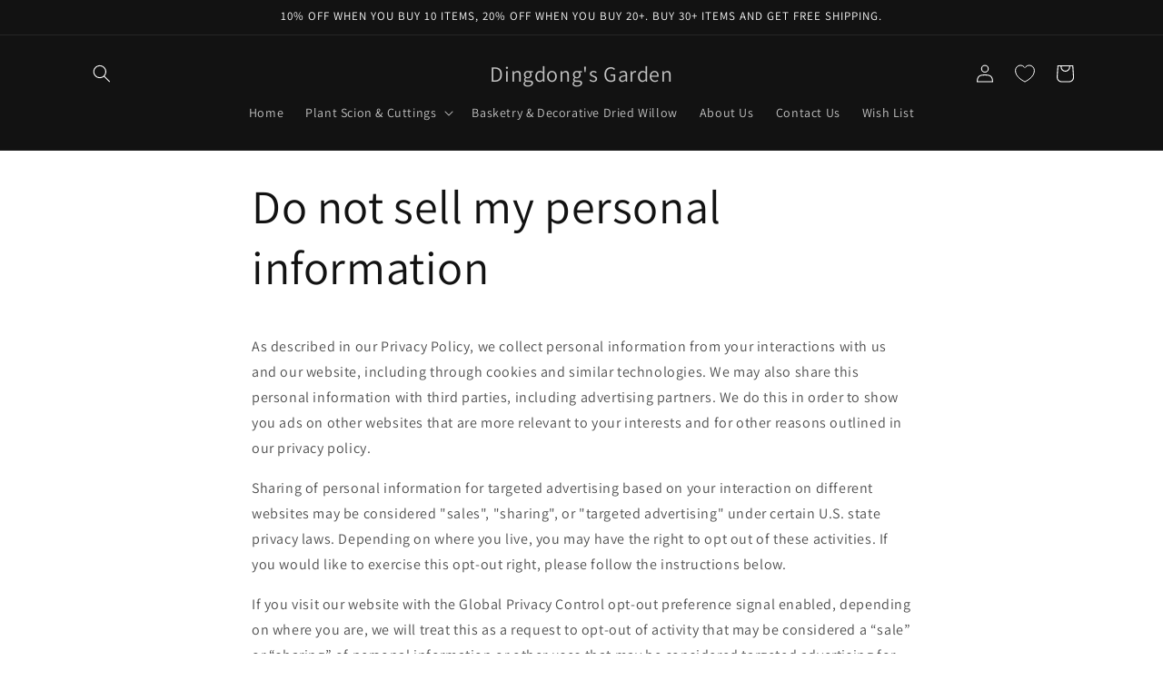

--- FILE ---
content_type: text/html; charset=utf-8
request_url: https://www.google.com/recaptcha/api2/aframe
body_size: 121
content:
<!DOCTYPE HTML><html><head><meta http-equiv="content-type" content="text/html; charset=UTF-8"></head><body><script nonce="MUtPMbpfdRx2SBTIYU0x3w">/** Anti-fraud and anti-abuse applications only. See google.com/recaptcha */ try{var clients={'sodar':'https://pagead2.googlesyndication.com/pagead/sodar?'};window.addEventListener("message",function(a){try{if(a.source===window.parent){var b=JSON.parse(a.data);var c=clients[b['id']];if(c){var d=document.createElement('img');d.src=c+b['params']+'&rc='+(localStorage.getItem("rc::a")?sessionStorage.getItem("rc::b"):"");window.document.body.appendChild(d);sessionStorage.setItem("rc::e",parseInt(sessionStorage.getItem("rc::e")||0)+1);localStorage.setItem("rc::h",'1769658379742');}}}catch(b){}});window.parent.postMessage("_grecaptcha_ready", "*");}catch(b){}</script></body></html>